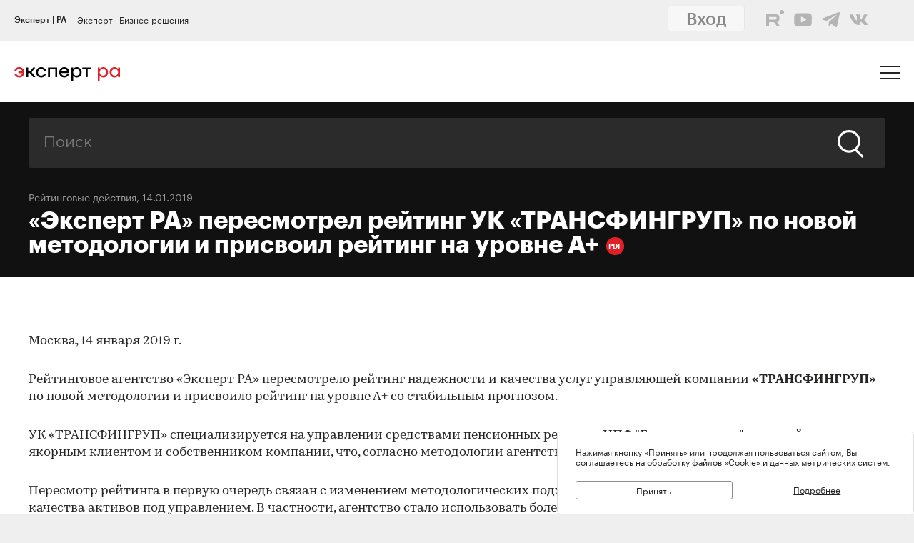

--- FILE ---
content_type: text/html; charset=utf-8
request_url: https://raexpert.ru/releases/2019/jan14b
body_size: 20706
content:
<!DOCTYPE html>
<html lang="ru">
<head>
	<title>«Эксперт РА» пересмотрел рейтинг УК «ТРАНСФИНГРУП» по новой методологии и присвоил рейтинг на уровне А+ | Эксперт РА</title>
<meta name="description" content="Рейтинговое агентство «Эксперт РА» пересмотрело рейтинг надежности и качества услуг управляющей компании «ТРАНСФИНГРУП» по новой методологии и присвоило рейтинг на уровне А+ со стабильным прогнозом." >
<base href="/" />
<meta charset="utf-8">
<meta http-equiv="X-UA-Compatible" content="IE=edge">
<meta name="robots" content="noyaca"/>
<meta name="theme-color" content="">
<meta name="viewport" content="width=device-width, user-scalable=no, initial-scale=1.0, maximum-scale=1.0, minimum-scale=1.0">
<link rel="icon" href=/ico/favico.png type="image/x-icon">
<link rel="icon" href="/img/favicons/favicon.ico" sizes="32x32">
<link rel="apple-touch-icon" href="/img/favicons/apple-touch-icon-180x180.png"><!-- 180×180 -->
<link rel="manifest" href="/manifest.webmanifest">
<link rel="apple-touch-icon" sizes="57x57" href="/img/favicons/apple-touch-icon-57x57.png">
<link rel="apple-touch-icon" sizes="72x72" href="/img/favicons/apple-touch-icon-72x72.png">
<link rel="apple-touch-icon" sizes="76x76" href="/img/favicons/apple-touch-icon-76x76.png">
<link rel="apple-touch-icon" sizes="114x114" href="/img/favicons/apple-touch-icon-114x114.png">
<link rel="apple-touch-icon" sizes="120x120" href="/img/favicons/apple-touch-icon-120x120.png">
<link rel="apple-touch-icon" sizes="144x144" href="/img/favicons/apple-touch-icon-144x144.png">
<link rel="apple-touch-icon" sizes="152x152" href="/img/favicons/apple-touch-icon-152x152.png">
<link rel="apple-touch-icon" sizes="180x180" href="/img/favicons/apple-touch-icon-180x180.png">
<script>
    var random = Math.floor(Math.random() * 100000000) + 1;
    document.write('<link rel="stylesheet" href=/styles/main.min.css?' + random + '">');
</script>

<!-- Schema.org markup for Google+ -->
<meta itemprop="name" content="«Эксперт РА» пересмотрел рейтинг УК «ТРАНСФИНГРУП» по новой методологии и присвоил рейтинг на уровне А+ | Эксперт РА"><meta itemprop="description" content="Рейтинговое агентство «Эксперт РА» пересмотрело рейтинг надежности и качества услуг управляющей компании «ТРАНСФИНГРУП» по новой методологии и присвоило рейтинг на уровне А+ со стабильным прогнозом."><meta itemprop="image" content="https://raexpert.ru/_aaa/logo430b.png">

<!-- Twitter Card data -->
<meta name="twitter:card" content="summary_large_image">
<meta name="twitter:site" content="@ra_expert">
<meta name="twitter:title" content="«Эксперт РА» пересмотрел рейтинг УК «ТРАНСФИНГРУП» по новой методологии и присвоил рейтинг на уровне А+ | Эксперт РА">
<meta name="twitter:description" content="Рейтинговое агентство «Эксперт РА» пересмотрело рейтинг надежности и качества услуг управляющей компании «ТРАНСФИНГРУП» по новой методологии и присвоило рейтинг на уровне А+ со стабильным прогнозом.">
<meta name="twitter:creator" content="@ra_expert">
<!-- Twitter summary card with large image must be at least 280x150px -->
<meta name="twitter:image:src" content="https://raexpert.ru/_aaa/logo430b.png">

<!-- Open Graph data -->
<meta property="og:title" content="«Эксперт РА» пересмотрел рейтинг УК «ТРАНСФИНГРУП» по новой методологии и присвоил рейтинг на уровне А+ | Эксперт РА" /><meta property="og:type" content="article" />
<meta property="og:url" content="raexpert.ru" />
<meta property="og:image" content="https://raexpert.ru/_aaa/logo430b.png" />
<meta property="og:image:width" content="430" />
<meta property="og:image:height" content="430" />
<meta property="og:description" content="Рейтинговое агентство «Эксперт РА» пересмотрело рейтинг надежности и качества услуг управляющей компании «ТРАНСФИНГРУП» по новой методологии и присвоило рейтинг на уровне А+ со стабильным прогнозом." /><meta property="og:site_name" content="Рейтинговое агентство «Эксперт РА»" />

<script type="application/ld+json">
{ "@context": "https://schema.org",
 "@type": "Organization",
 "name": "Эксперт РА",
 "legalName": "АО Эксперт РА",
 "description": "Эксперт РА – крупнейшее российское кредитное рейтинговое агентство, аккредитованное Банком России. Создано в 1997 году. Кредитные рейтинги, рэнкинги, аналитика.",
 "url": "https://raexpert.ru/",
 "logo": "https://raexpert.ru/_aaa/expert-ra_logo_ru_25_x370.png",
 "foundingDate": "1997",
 "address": {
	 "@type": "PostalAddress",
	 "streetAddress": "ул. Николоямская, дом 13, стр. 2",
	 "addressLocality": "Москва",
	 "addressRegion": "Москва",
	 "postalCode": "109240",
	 "addressCountry": "RU"
 },
 "contactPoint" : [
        { "@type" : "ContactPoint",
          "telephone" : "+7 (495) 225-34-44",
          "contactType" : "customer support",
          "areaServed" : "RU",
          "availableLanguage" : ["English","Russian"]
        },
         {
          "@type" : "ContactPoint",
          "telephone" : "+7 (495) 225-34-44 (доб. 1656)",
          "contactType" : "sales",
          "areaServed" : "RU",
          "availableLanguage" : ["English","Russian"]
        }],
 "sameAs": [
    "https://www.youtube.com/channel/UCOfYASai0Meo6nLIb0OGObA",
    "https://t.me/expertrabot"
 ]}
</script>
<script src="/js/jquery.min.js"></script>
<script src="/js/highcharts/highcharts.js"></script>
<script src="/js/highcharts/highcharts-more.js"></script>
<script src="/js/highcharts/modules/exporting.js"></script>
<script src="/js/highcharts/modules/annotations.js"></script>
<script src="/js/jquery-ui.min.js"></script>
<link rel="stylesheet" href=/css/jquery-ui.min.css>


<!-- counters//////////////// -->

<!-- Yandex.Metrika counter -->
<script type="text/javascript" >
   (function(m,e,t,r,i,k,a){m[i]=m[i]||function(){(m[i].a=m[i].a||[]).push(arguments)};
   m[i].l=1*new Date();k=e.createElement(t),a=e.getElementsByTagName(t)[0],k.async=1,k.src=r,a.parentNode.insertBefore(k,a)})
   (window, document, "script", "https://mc.yandex.ru/metrika/tag.js", "ym");

   ym(50950184, "init", {
        clickmap:true,
        trackLinks:true,
        accurateTrackBounce:true
   });
</script>
<noscript><div><img src="https://mc.yandex.ru/watch/50950184" style="position:absolute; left:-9999px;" alt="" /></div></noscript>
<!-- /Yandex.Metrika counter -->


<!-- Yandex.Metrika counter_old -->
<script type="text/javascript" >
   (function(m,e,t,r,i,k,a){m[i]=m[i]||function(){(m[i].a=m[i].a||[]).push(arguments)};
   m[i].l=1*new Date();k=e.createElement(t),a=e.getElementsByTagName(t)[0],k.async=1,k.src=r,a.parentNode.insertBefore(k,a)})
   (window, document, "script", "https://mc.yandex.ru/metrika/tag.js", "ym");

   ym(3619, "init", {
        clickmap:true,
        trackLinks:true,
        accurateTrackBounce:true
   });
</script>
<noscript><div><img src="https://mc.yandex.ru/watch/3619" style="position:absolute; left:-9999px;" alt="" /></div></noscript>
<!-- /Yandex.Metrika counter_old -->


<!-- ////////////////counters -->

    <link rel="stylesheet" href="/styles/lg.min.css">
</head>

<body>

	<style>
    #js-feedback-form .b-input [type="checkbox"] + .b-input__label::before {
        border-color: #df2027;
    }
</style>
<div class="b-login js-feedback-win" style="display: none">
    <div class="b-login__bg js-feedback-bg"></div>

    <div class="b-login__form js-feedback-auth" style="display: none;">

        <div class="b-login__close js-feedback-close">
            <span></span><span></span>
        </div>
        <div class="b-login__title" style="margin-bottom: 0;">
            <h2 class="b-title b-aside__title">Служба внутреннего контроля</h2>
        </div>
        <form action="" method="get" id="js-feedback-form">

            <input type="hidden" name="user_id" value="0">

            <p>Обращение в службу внутреннего контроля — это обратная линия, с помощью которой мы напрямую от партнёров и клиентов получаем информацию о том,
                насколько наша деятельность удовлетворяет вашим требованиям и ожиданиям.</p>
            <p>Высказать своё замечание или предложение Вы можете заполнив онлайн-форму, либо позвонив напрямую в службу внутреннего контроля по телефону +7(495) 225-34-44 доб. 1645 или 1734</p>

            <div class="b-login__inputs">

                <div class="b-input">
                    <span class="b-input__label">Имя</span>
                    <div class="b-input__wrap">
                        <input type="text" class="b-input__text" placeholder="Введите имя" name="quality_fio" required value="">
                    </div>
                </div>
                <!--<div class="b-input">
                    <span class="b-input__label">Должность</span>
                    <div class="b-input__wrap">
                        <input type="text" class="b-input__text" placeholder="Введите должность" name="quality_role" required value="">
                    </div>
                </div><div class="b-input">
                    <span class="b-input__label">Организация</span>
                    <div class="b-input__wrap">
                        <input type="text" class="b-input__text" placeholder="Введите организацию" name="quality_company" required value="">
                    </div>
                </div>-->
                <div class="b-input">
                    <span class="b-input__label">E-mail</span>
                    <div class="b-input__wrap">
                        <input type="email" class="b-input__text" placeholder="Введите E-mail" name="quality_email" required value="">
                    </div>
                </div>

                <div class="b-input">
                    <span class="b-input__label">Текст сообщения</span>
                    <div class="b-input__wrap">
                        <textarea placeholder="" required="required" size="38" maxlength="1000" type="textarea" class="b-input__text" name="quality_comment" id="quality_comment" rows="5"></textarea>
                    </div>
                </div>


                <div class="b-input">
                    <span class="b-input__label">Введите результат вычисления</span>
                    <img src="/includes/kcaptcha/get_php_captcha.php?param=site_feedback&tm=1768687311" width="150"><br />
                    <div class="b-input__wrap">
                        <input type="text" class="b-input__text" name="captcha" value="" required>
                    </div>
                </div>

                <label class="b-input">
                    <input class="b-input__checkbox" type="checkbox" name="quality_terms" value="Да">
                    <span class="b-input__label">Принимаю условия <a style="margin-right: 0; color: #242423; text-decoration: underline;" href="/about/terms/">пользовательского соглашения</a> и <a style="color: #242423; text-decoration: underline;" href="/about/personaldata/">политики в отношении обработки персональных данных</a></span>
                </label>

                <br />
                <button class="b-link -reg" type="submit">Отправить</button>
                <p>Спасибо, что помогаете нам стать еще лучше!</p>

                <div class="js-show-form-error" style="padding-left: 0; display: none;">
                    <div style="padding-top: 20px; color: #df2027;">Все поля формы обязательны для заполнения</div>
                </div>
                

            </div>

        </form>
    </div>

</div>

<script>
    var captcha_valid = 0;

    function sendQualityForm() {

        checkCaptcha();

        if (captcha_valid == 1) {

            // check form
            let formErrors = 0;

            $('#js-feedback-form input[type="text"]').each(function(){
                if($(this).val() == '' || !$(this).val()) {
                    formErrors = 1;
                }
            })

            if($('#js-feedback-form input:checkbox[name="quality_terms"]:checked').length == 0) {
                formErrors = 1;
            }

            // send form
            if(formErrors == 0) {

                $('.js-show-form-error').hide();

                var quality_email = $('input[name=quality_email]').val(),
                    quality_fio = $('input[name=quality_fio]').val(),
                    quality_company = $('input[name=quality_company]').val(),
                    quality_role = $('input[name=quality_role]').val(),
                    quality_comment = $('#quality_comment').val();

                var CSRFAjaxTokenFeedback = 'JDJ5JDEwJHJlN1o1aEJjbGNZVkJWOVFBcERGcU9JSHM4Q2Zlb2RRUDdidjhOY0NQM1BWcnNvaldtTjg2';

                $.ajax({
                    type: "POST",
                    url: "/includes/feedback/send_feedback.php",
                    dataType: "html",
                    data: ({
                        user_id: 0,
                        quality_fio: quality_fio,
                        quality_email: quality_email,
                        quality_company: quality_company,
                        quality_role: quality_role,
                        quality_comment: quality_comment,
                        CSRFAjaxToken: CSRFAjaxTokenFeedback
                    }),
                    async: false,
                    success: function (data, textStatus) {
                        $("#js-feedback-form").html(data);
                    }
                });

            } else if(formErrors == 1) {
                $('.js-show-form-error').show();
            }


        } else {
            alert('Результат вычисления неверен.');
        }
    }

    function checkCaptcha() {
        $.ajax({
            type: "POST",
            url: "/includes/kcaptcha/check_captcha.php?param=site_feedback",
            dataType: "html",
            data: ({
                captcha: $('input[name=captcha]').val()
            }),
            async: false,
            success: function (data, textStatus) {
                if (data == 'ok') {
                    captcha_valid = 1;
                }
            }
        });
    }
</script>
	<header class="b-header js-header">

		
<div class="popup-block" style="display: none;">
    <div class="popup-block__header">
        <span>Мы используем файлы «Cookie»</span>
    </div>
    <div class="popup-block__text">Нажимая кнопку «Принять» или продолжая пользоваться сайтом, Вы соглашаетесь на обработку файлов «Cookie» и данных метрических систем.</div>
    <div class="popup-block__buttons">
        <div class="js-accept-cookie">Принять</div>
        <div><a href="/about/cookie/">Подробнее</a></div>
    </div>
</div>

<div class="b-header__topline">
    <div class="b-topline wrapper" style="padding-top: 7px; padding-bottom: 7px;">
        <a href="/" class="b-topline__tab -active js-topline-btn">Эксперт | РА</a><a href="https://expert-business.ru" class="b-topline__tab js-topline-btn">Эксперт | Бизнес-решения</a>        
        <!--  auth: display name-surname in top-line -->
        
       
        
        
        
				<div class="top-line-user">
                    <a href="https://raexpert-cabinet.ru/user/?back_uri=https://raexpert.ru/releases/2019/jan14b">
                        <button class="b-navigation__link -login" style="margin-right: 10px !important; margin-top: -7px !important; background-color: white;">Вход</button>
                    </a> 
					<div class="top_social_icons -withlogin">
                        <div class="header-contacts-wrapper">
                            <a href="https://rutube.ru/channel/25505506/" class="header-contacts-icons -rutube" target="_blank"><img src="/_aaa/icon_q_rutube_black.svg"></a>
                            <a href="https://www.youtube.com/channel/UCOfYASai0Meo6nLIb0OGObA" class="header-contacts-icons -youtube" target="_blank"><img src="/_aaa/icon_q_youtube_black.svg"></a>
                            <a href="https://t.me/expert_ra" class="header-contacts-icons -telegram" target="_blank"><img src="/_aaa/icon_q_telegram_black.svg"></a>
                            <a href="https://vk.com/expra" class="header-contacts-icons -vk" target="_blank"><img src="/_aaa/icon_q_vk_black.svg"></a>
                        </div></div>
				</div>
                <div class="top-telegram-mobile-icon"><a href="https://t.me/expert_ra" class="header-contacts-icons -telegram" target="_blank"><img src="/_aaa/icon_q_telegram_black.svg"></a></div>        
        <!-- /auth -->
        
    </div>
</div>
		<div class="b-header__main">
			<div class="wrapper">

                <style>
    .b-logo{margin-left:0}.b-navigation{padding-top:7px}.b-header__main{padding-bottom:15px}.b-header .wrapper{padding:25px 20px 18px}@media (min-width:1366px){.b-header .wrapper{padding:27px 30px 18px 60px}}.owl-item.active{background-image:url(https://raexpert.ru/pr_slider/244.jpeg)}.b-header__main{padding-bottom:0}.b-logo{align-items:center}.b-navigation{top:80px}.b-burger{margin-top:-5px}
</style>
<div class="b-logo">
    <a href="/">
                                                <img src="/_aaa/svg/expert-ra_logo_ru_25.svg" alt="Эксперт РА">
    </a>
</div>
				<nav class="b-navigation js-mobile-menu">

					
<div class="b-langs" style="top: -45px;">
    <button title="Switch to English" class="b-langs__item js-lang-btn -active" onclick="setLang('en');">En</button>
    <button title="Переключиться на русский" class="b-langs__item js-lang-btn" onclick="setLang('ru');">Ru</button>
</div>

<script type="text/javascript">var global_lang_id = 1;</script>
<script type="text/javascript">
    function f(){
        var form = document.getElementById("login-form");
        form.submit();
    }

    function setLang(setlang, no_redirect){
        $.ajax({
            type: "POST",
            url: "/default/index/ajax-set-lang/",
            dataType : "html",
            data: ({ setlang: setlang }),
            async: false,
            success: function (data){
                if (no_redirect != 1) {
                    //window.location.href = "/";
                    location.reload();
                }
            }
        });
    }
</script>					<div class="b-menu">
    <ul class="b-menu__list">
        <li class="b-menu__item">
                        <a href="/ratings" class="b-menu__link submenu -ratingssubmenu">Рейтинги</a>
            <span class="icon triangle ratings-triangle"></span>
        </li>
        <li class="b-menu__item">
            <a href="/researches/" class="b-menu__link">Аналитика</a>
        </li>
        <li class="b-menu__item">
            <a href="/ratings/sustainable_development/" class="b-menu__link">ESG продукты</a>
        </li>
<!--        <li class="b-menu__item">-->
<!--            <a href="#" class="b-menu__link--><!-- js-menu-sublist-btn">Устойчивое развитие</a>-->
<!--            <span class="icon triangle"></span>-->
<!---->
<!--            <ul class="b-menu__sublist js-menu-sublist">-->
<!--                <li class="b-menu__subitem">-->
<!--                    <a class="b-menu__link -sub" href="/topics/banks">Зеленые облигации</a>-->
<!--                </li>-->
<!--                <li class="b-menu__subitem">-->
<!--                    <a class="b-menu__link -sub" href="/topics/leasing_factoring">Социальные облигации</a>-->
<!--                </li>-->
<!--                <li class="b-menu__subitem">-->
<!--                    <a class="b-menu__link -sub" href="/topics/leasing_factoring">ESG</a>-->
<!--                </li>-->
<!--                <li class="b-menu__subitem">-->
<!--                    <a class="b-menu__link -sub" href="/topics/leasing_factoring">Рейтинг качества управления</a>-->
<!--                </li>-->
<!--            </ul>-->
<!--        </li>-->
        <li class="b-menu__item">
            <a href="/rankings/" class="b-menu__link">Рэнкинги</a>
        </li>
        <li class="b-menu__item">
            <a href="/events/" class="b-menu__link">Конференции</a>
        </li>
<!--        <li class="b-menu__item">-->
<!--            <a href="/express_analytics/" class="b-menu__link--><!--">Экспресс Аналитика</a>-->
<!--        </li>-->
<!--        <li class="b-menu__item">-->
<!--            <a href="/press/" class="b-menu__link--><!--">Пресс-центр</a>-->
<!--        </li>-->
        <li class="b-menu__item" style="z-index: 5;">
                        <a class="b-menu__link submenu -topicssubmenu js-menu-sublist-btn">Тематики</a>
            <span class="icon triangle"></span>
            <div class="mobile-dropdown-topics" style="display: none;">
                <ul class="js-submenu sublist-topics">
    
				<li class="topicsitem">
					<a href="/topics/banks">Банки</a>
					<span class="b-menu__counter">1323</span>
				</li>
				<li class="topicsitem">
					<a href="/topics/leasing_factoring">Лизинг и факторинг</a>
					<span class="b-menu__counter">363</span>
				</li>
				<li class="topicsitem">
					<a href="/topics/macroeconomics">Макроэкономика</a>
					<span class="b-menu__counter">250</span>
				</li>
				<li class="topicsitem">
					<a href="/topics/microfinance">Микрофинансирование</a>
					<span class="b-menu__counter">128</span>
				</li>
				<li class="topicsitem">
					<a href="/topics/oil_gas">Нефтегазовый сектор</a>
					<span class="b-menu__counter">26</span>
				</li>
				<li class="topicsitem">
					<a href="/topics/regional_finance">Страны и регионы</a>
					<span class="b-menu__counter">117</span>
				</li>
				<li class="topicsitem">
					<a href="/topics/insurance">Страхование</a>
					<span class="b-menu__counter">602</span>
				</li>
				<li class="topicsitem">
					<a href="/topics/construction">Строительство и девелопмент</a>
					<span class="b-menu__counter">62</span>
				</li>
				<li class="topicsitem">
					<a href="/topics/structured_finance">Структурированное финансирование</a>
					<span class="b-menu__counter">31</span>
				</li>
				<li class="topicsitem">
					<a href="/topics/asset_management">Управление активами</a>
					<span class="b-menu__counter">340</span>
				</li>
				<li class="topicsitem">
					<a href="/topics/sustainable_development">Устойчивое развитие</a>
					<span class="b-menu__counter">91</span>
				</li>
				<li class="topicsitem">
					<a href="/topics/financial_sector">Финансовый сектор</a>
					<span class="b-menu__counter">316</span>
				</li></ul>


            </div>
        </li>

        <li class="b-menu__item" style="z-index: 5;">
            <a href="/all-services" class="b-menu__link submenu -servicessubmenu js-menu-sublist-btn">Услуги</a>
            <span class="icon triangle services-triangle"></span>
        </li>
        
        <li class="b-menu__item">
            <a href="/faq/" class="b-menu__link">FAQ</a>
        </li>
    </ul>
    

    <div class="top_social_icons -mobile">
            </div>
				
</div>                    <!--<a href="#" class="b-navigation__link -Wred">Получить рейтинг</a>-->

<a href="#"
    style="margin: 0;
    margin-left: auto;
    margin-right: 15px;
    padding: 5px 10px;
    color: #fff;
    border-color: #fff;
    background-color: #fff;
    font-size: 16px;
    display: block;
    float: left;
    clear: left;
    font-family: GraphikMedium, sans-serif;
    line-height: 24px;
    cursor: default;
    text-decoration: none;"></a>                    
				</nav>

				<div class="b-burger js-mobile-menu-btn">
    <span></span>
    <span></span>
    <span></span>
</div>
			</div>
		</div>
        <div class="menu-dropdown-wrapper" style="display: none;">
    <div class="menu-dropdown-contents b-main">
        <div class="menu-ratings" style="display: none;">
            
<div>
    <!--<span class="menu-dropdown-contents_header -ratings"><a href="/ratings">Рейтинг-лист</a></span>
    <div class="menu-red-line" style="margin-top: 13px;"></div>-->
    <span class="menu-dropdown-contents_header">По&nbsp;вопросам&nbsp;получения&nbsp;рейтинга</span>
    <div class="menu-red-line"></div>
    <span>+7 (499) 418-00-39<br><a href="mailto:sale@raexpert.ru">sale@raexpert.ru</a></span>
    <div class="menu-red-line" style="margin: 20px 0;"></div>

    <a href="/ratings/scales">Рейтинговые шкалы</a><br>
    <a href="/ratings/recognition/">Требования регуляторов</a><br>
    <a href="/ratings/methodologies">Методологическая база</a><br>
    <a href="/ratings/pr_method">Проекты методологий</a><br>
	<a href="/pr/media/Client_Handbook.pdf" target="_blank">Что нужно знать о кредитных рейтингах</a>

</div>
<div>
    <span class="menu-dropdown-contents_header"><noindex>Кредитные рейтинги</noindex></span>
    <div class="menu-red-line"></div>
    <div class="menu-ratings_ratinglist">
        <div>
            <a href="/ratings/bankcredit_all/">Банки</a><span class="menu-ratings_count">149</span><br>
            <a href="/ratings/credits_fin/">Финансовые компании</a><span class="menu-ratings_count">28</span><br>
            <a href="/ratings/leasing_rel/">Лизинговые компании</a><span class="menu-ratings_count">32</span><br>
            <a href="/ratings/npf/">НПФ</a><span class="menu-ratings_count">9</span><br>
            <a href="/ratings/mfi_credits_all/">МФО</a><span class="menu-ratings_count">17</span><br>
            <!--<a href="/ratings/depositories/">Депозитарии</a><span class="menu-ratings_count">0</span><br>-->
            <!--<a href="/ratings/factor/">Факторинговые компании</a><span class="menu-ratings_count">1</span><br>-->
            <a href="/ratings/factor/">Факторинговые компании</a><span class="menu-ratings_count">1</span><br>
			<a href="/ratings/credits_all/">Нефинансовые компании</a><span class="menu-ratings_count">194</span><br>
           <!-- <a href="/ratings/credits/">Нефинансовые компании</a><span class="menu-ratings_count">193</span><br>
            <a href="/ratings/credits_kz/">Нефинансовые компании - Казахстан</a><span class="menu-ratings_count">0</span><br>
            <a href="/ratings/credits_by/">Нефинансовые компании - Беларусь</a><span class="menu-ratings_count">1</span><br>-->
            <a href="/ratings/credits_holding/">Холдинговые компании</a><span class="menu-ratings_count">16</span><br>
            <a href="/ratings/credits_project/">Проектные компании</a><span class="menu-ratings_count">5</span><br>
            <a href="/ratings/insurance_all/">Страховые компании</a><span class="menu-ratings_count">35</span><br>
            <a href="/ratings/life/">Страхование жизни</a><span class="menu-ratings_count">8</span>
        </div>
        <div>
            <a href="/ratings/debt_inst/">Облигации</a><span class="menu-ratings_count">576</span><br>
            <a href="/ratings/securitization_all/">Инструменты структурированного<br>финансирования</a><span class="menu-ratings_count">16</span><br><a href="/ratings/regioncredit_all/">Субъекты РФ и муниципалитеты</a><span class="menu-ratings_count">25</span><br><a href="/ratings/sovereign_ratings/">Страны</a><span class="menu-ratings_count"></span>
        </div>
    </div>
</div>
<div>
    <span class="menu-dropdown-contents_header"><noindex>Некредитные и ожидаемые рейтинги</noindex></span>
    <div class="menu-red-line"></div>
    <a href="/ratings/managing/">Управляющие компании</a><span class="menu-ratings_count">19</span><br>
    <a href="/ratings/smo/">Страховые медицинские компании</a><span class="menu-ratings_count">0</span><br>
    <a href="/ratings/corporate/">Рейтинги качества управления</a><span class="menu-ratings_count">5</span><br>
    <a href="/ratings/debt_inst_exp/">Ожидаемый рейтинг долговых инструментов</a><span class="menu-ratings_count">2</span><br>
    <a href="/ratings/securitization_exp_all/">Ожидаемый рейтинг инструментов структурированного финансирования</a><span class="menu-ratings_count">1</span><br>
	<a href="/ratings/esg_all/">Рейтинги ESG</a><span class="menu-ratings_count">24</span><br>
	<a href="/ratings/mutual_funds_quality/">Рейтинги качества ПИФов</a><span class="menu-ratings_count"> 2</span><br>
	<a href="https://expert-business.ru/ratings/audit_companies/">Рейтинги аудиторов</a><span class="menu-ratings_count"> 5</span>

</div>        </div>

        <div class="menu-topics" style="display: none;">
            <ul class="js-submenu sublist-topics">
    
				<li class="topicsitem">
					<a href="/topics/banks">Банки</a>
					<span class="b-menu__counter">1323</span>
				</li>
				<li class="topicsitem">
					<a href="/topics/leasing_factoring">Лизинг и факторинг</a>
					<span class="b-menu__counter">363</span>
				</li>
				<li class="topicsitem">
					<a href="/topics/macroeconomics">Макроэкономика</a>
					<span class="b-menu__counter">250</span>
				</li>
				<li class="topicsitem">
					<a href="/topics/microfinance">Микрофинансирование</a>
					<span class="b-menu__counter">128</span>
				</li>
				<li class="topicsitem">
					<a href="/topics/oil_gas">Нефтегазовый сектор</a>
					<span class="b-menu__counter">26</span>
				</li>
				<li class="topicsitem">
					<a href="/topics/regional_finance">Страны и регионы</a>
					<span class="b-menu__counter">117</span>
				</li>
				<li class="topicsitem">
					<a href="/topics/insurance">Страхование</a>
					<span class="b-menu__counter">602</span>
				</li>
				<li class="topicsitem">
					<a href="/topics/construction">Строительство и девелопмент</a>
					<span class="b-menu__counter">62</span>
				</li>
				<li class="topicsitem">
					<a href="/topics/structured_finance">Структурированное финансирование</a>
					<span class="b-menu__counter">31</span>
				</li>
				<li class="topicsitem">
					<a href="/topics/asset_management">Управление активами</a>
					<span class="b-menu__counter">340</span>
				</li>
				<li class="topicsitem">
					<a href="/topics/sustainable_development">Устойчивое развитие</a>
					<span class="b-menu__counter">91</span>
				</li>
				<li class="topicsitem">
					<a href="/topics/financial_sector">Финансовый сектор</a>
					<span class="b-menu__counter">316</span>
				</li></ul>


        </div>

        <div class="menu-services" style="display: none; width: 100%;">
            <div style="display: flex; flex-direction: row; flex-wrap: nowrap; align-content: space-between;">
                <div style="width: calc(100% / 2); margin-right: 40px;">
                    <span class="menu-dropdown-contents_header">Услуги&nbsp;«Эксперт РА»</span>
                    <div class="menu-red-line"></div>
                    <div><a href="/all-services/credit-rating">Кредитные рейтинги</a></div>
                    <div><a href="/all-services/noncredit-rating">Некредитные рейтинги</a></div>
                    <div><a href="/all-services/esg">ESG продукты</a></div>
                    <div><a href="/all-services/rating-export">Выгрузка агрегированных данных о рейтингах</a></div>

                    <div class="menu-dropdown-contents_header" style="padding-top: 30px;padding-bottom: 10px;">Контакты&nbsp;«Эксперт РА»</div>
                    <span>+7 (495) 225-34-44</span><br>
                    <span>+7 (499) 418-00-41</span>
                    <div><a href="mailto:sale@raexpert.ru">sale@raexpert.ru</a></div>
                </div>
                <div style="width: calc(100% / 2);">
                    <span class="menu-dropdown-contents_header">Услуги «Эксперт Бизнес-Решения»</span>
                    <div class="menu-red-line"></div>
                    <div><a href="/events">Деловые конференции</a></div>
                    <div><a href="/services/macro_research">Индивидуальные исследования и обзоры рынков</a></div>
                    <div><a href="/all-services/ebr-audit">Рейтинги надежности и качества услуг аудиторов</a></div>
                    <div><a href="/all-services/ebr-ir">IR-сопровождение</a></div>
                    <div><a href="/all-services/ebr-esg-transform">Сопровождение ESG-трансформации компаний</a></div>
                    <div><a href="https://constructor.expert-business.ru/">Конструктор сделок секьюритизации</a></div>
                    <div><a href="/ratings/securitization_all/RWA_calc/">Калькулятор кредитного риска для банков-участников сделок секьюритизации</a></div>

                    <div class="menu-dropdown-contents_header" style="padding-top: 30px;padding-bottom: 10px;">Контакты&nbsp;«Эксперт Бизнес-Решения»</div>
                    <span>+7 (499) 418-00-40</span>
                    <div><a href="mailto:info@expert-business.ru">info@expert-business.ru</a></div>
                </div>
            </div>
        </div>
    </div>
</div>	</header>

	<main class="b-main">
		<div class="b-main__content" role="main">

			<div class="b-subheader">

				    <div class="b-search">
        <form action="/search/" class="b-search__form" method="post">
            <input type="hidden" name="CSRFToken" value="JDJ5JDEwJFRkZjRSc3ZNRTRaaFJrS1lTVU1INk9RYm53cEFXWkdCTDRTaTFWUGpYTU9CeHFWck5ycDRx">
            <input class="b-search__input" type="text" name="search" value="" placeholder="Поиск">
            <button class="b-search__submit" type="submit">
                <span class="icon search"></span>
            </button>
        </form>
    </div>

                
                        <span class="b-subheader__date"><a href="/news/">Рейтинговые действия</a></a>, 14.01.2019</span>
                        <h1 class="b-title -white">
                            «Эксперт РА» пересмотрел рейтинг УК «ТРАНСФИНГРУП» по новой методологии и присвоил рейтинг на уровне А+<a class="b-pdf-button-header" title="Скачать PDF" href="/releases/2019/jan14b?pdf"></a></h1>
			</div>

			<div class="b-content">

				<div class="b-content__wrapper">

                    					<script>
    $(function () {
        // Уменьшаем картинку в содержании
        //$("td[valign=top]").find("img").css("maxWidth", "100%").closest("table").attr("id", "table-list");

        // Выставляем графикам 100%
        $("div[id^=graph_]").css('width', '100%');

        //$(".b-article__body > table:not(#table-list)").removeAttr("width")
        //    .css("width", "100%")
        //    .wrap('<div class="b-rating-table__table"></div>');
    });
</script>


    <div class="b-article__body">
        <article class="b-article__body">
<p> Москва, 14 января 2019 г.</p>
<p>Рейтинговое агентство «Эксперт РА»  пересмотрело <a href="https://raexpert.ru/ratings/managing/">рейтинг надежности и качества услуг управляющей компании</a> <strong><a href="https://raexpert.ru/database/companies/trans-investitsiya">«ТРАНСФИНГРУП»</a></strong> по новой методологии и присвоило рейтинг на уровне А+ со  стабильным прогнозом.</p>
<p> УК «ТРАНСФИНГРУП» специализируется на  управлении средствами пенсионных резервов НПФ &quot;Благосостояние&quot;,  который является якорным клиентом и собственником компании, что, согласно методологии  агентства, выделяется в качестве фактора поддержки. </p>
<p> Пересмотр рейтинга в первую очередь связан  с изменением методологических подходов агентства в части оценки кредитного качества  активов под управлением. В частности, агентство стало использовать более  консервативный подход к оценке вложений в ЗПИФы и объекты, не имеющие кредитных  рейтингов «Эксперт РА» либо других рейтинговых агентств. Невысокое отношение  скорректированной на кредитное качество стоимости активов под управлением к стоимости  их учета на забалансовых счетах (68% на 31.03.2018) оказывает сдерживающее  влияние на рейтинг компании. </p>
<p> На пересмотр рейтинга также оказала  влияние невысокая достаточность собственных средств компании: на 31.03.2018 отношение  разности регулятивного капитала управляющей компании, рассчитанного в  соответствии с требованиями к качеству активов, принимаемых к его расчету, и минимальными  требованиями к его величине к ожидаемым на горизонте 4 кварталов операционным  расходам составило 88,6%. Кроме этого, негативно оценивается низкое вознаграждение  за услуги по доверительному управлению активами, отличными от средств ЗПИФов,  относительно их объема. </p>
<p> Положительное влияние на рейтинг компании  оказывают высокие показатели ликвидности. На 31.03.2018 коэффициент абсолютной  ликвидности составил 3,39, коэффициент текущей ликвидности – 4,08. В части  управления средствами ЗПИФов коэффициент абсолютной ликвидности составил 3,39,  абсолютной ликвидности – 4,08. Качество активов собственных средств оценивается  как высокое: на 31.03.2018 скорректированная стоимость активов собственных  средств относительно балансовой стоимости составила 78,8%. При этом рентабельность  капитала по чистой прибыли за период 31.03.2017 - 31.03.2018 составила 29,8%,  что также оценивается позитивно. Операционная деятельность компании была эффективной:  покрытие операционных расходов вознаграждениями за услуги по доверительному  управлению имуществом за период 31.03.2017 - 31.03.2018 составило 165,5%. Средний  объем вознаграждений за услуги по доверительному управлению средствами ЗПИФов находился  на высоком уровне.</p>
<p> Сдерживающее влияние на рейтинг оказывает  невысокая стабильность средств под управлением компании: за период 31.03.2017 -  31.03.2018 средства пенсионных резервов НПФ сократились на 11,8%, средства  ЗПИФов увеличились на 123,5%. Результаты управления средствами находились в  пределах бенчмарков, установленных агентством. Компания занимает высокие  рыночные позиции – 10 место по объему средств под управлением по итогам 3  квартала 2018 года, а ее доля на рынке составляет 3,6%. К положительным  факторам агентство отнесло высокое качество методологий оценки рисков и высокое  качество IT-системы, низкие инфраструктурные риски, а также высокую надежность  брокеров, депозитариев и спецдепозитариев, с которыми сотрудничает управляющая компания.  Однако в части портфеля неликвидных активов (прямых инвестиций) отмечается недостаточно  высокий уровень организации системы риск-менеджмента (стресс-тестирование  активов под управлением по всем рискам не проводится каждое полугодие) и  инвестиционной деятельности (невысокая частота заседаний инвестиционного  комитета). Кроме этого, сдерживающее влияние на рейтинг оказывают усложненная  структура собственности и недостаточно проработанная стратегия развития  компании.</p>
<p> На 31.03.2018 объем активов под  управлением АО «УК «ТРАНСФИНГРУП» составил 229 млрд рублей, объем собственных  средств по форме расчета Банка России по состоянию на 31.03.2018 был равен 292 млн  рублей. По данным мониторинга рынка доверительного управления, проведенного  «Эксперт РА» по итогам 3 квартала 2018 года, АО «УК «ТРАНСФИНГРУП» занимает 10  место по объему средств в управлении.</p>
<p style="padding-top:15px">Контакты для СМИ: <a href="mailto:pr@raexpert.ru">pr@raexpert.ru</a>,  тел.: +7 (495) 225-34-44.</p>
<div style="border-left: 5px solid #ccc; padding-left: 20px;margin-top:15px;">
  <p>При присвоении рейтинга надежности и  качества услуг АО «УК «ТРАНСФИНГРУП» применялась методология присвоения  рейтингов надежности и качества услуг управляющим компаниям <a href="https://raexpert.ru/ratings/managing/method">https://raexpert.ru/ratings/managing/method</a> (вступила  в силу 09.08.2018).</p>
  <p> Ключевыми источниками информации,  использованными в рамках рейтингового анализа, являлись данные АО «УК  «ТРАНСФИНГРУП», Банка России, а также данные АО «Эксперт РА». Информация,  используемая АО «Эксперт РА» в рамках рейтингового анализа, являлась  достаточной для применения методологии.</p>
</div>
<div style="margin-top: 70px; color: #999999; font-size: 11px;">
  <p>Некредитные рейтинги, присваиваемые АО «Эксперт РА»,  выражают мнение АО «Эксперт РА» относительно некредитных рисков, принимаемых на  себя контрагентами при взаимодействии с рейтингуемым лицом.</p>
  <p> Присваиваемые АО «Эксперт РА» рейтинги отражают всю  относящуюся к объекту рейтинга и находящуюся в распоряжении АО «Эксперт РА»  информацию, качество и достоверность которой, по мнению АО «Эксперт РА»,  являются надлежащими. </p>
  <p> АО «Эксперт РА» не проводит аудита представленной  рейтингуемыми лицами отчётности и иных данных и не несёт ответственность за их  точность и полноту. АО «Эксперт РА» не несет ответственности в связи с любыми  последствиями, интерпретациями, выводами, рекомендациями и иными действиями  третьих лиц, прямо или косвенно связанными с рейтингом, совершенными АО  «Эксперт РА» рейтинговыми действиями, а также выводами и заключениями,  содержащимися в пресс-релизах, выпущенных АО «Эксперт РА», или отсутствием  всего перечисленного. </p>
  <p> Представленная информация актуальна на дату её публикации.  АО «Эксперт РА» вправе вносить изменения в представленную информацию без  дополнительного уведомления, если иное не определено договором с контрагентом  или требованиями законодательства РФ. Единственным источником, отражающим  актуальное состояние рейтинга, является официальный интернет-сайт АО «Эксперт  РА» www.raexpert.ru.</p>
</div>
        </article>
     </div>
				</div>


                        <div class="b-content__wrapper mob-only">

            <h2 class="b-title">Рейтинги</h2>

            <hr class="b-hr">

            <div class="b-table">

                
                    <div class="b-table__item">
                        <a href="/ratings/managing" class="b-table__text">
                            Рейтинги надежности и качества услуг управляющих компаний
                        </a>    
                    </div>
                    <div class="b-table__item">
                        <a href="/ratings/npf" class="b-table__text">
                            Рейтинги финансовой надежности негосударственных пенсионных фондов
                        </a>    
                    </div>
                    <div class="b-table__item">
                        <a href="/ratings/depositories" class="b-table__text">
                            Рейтинги кредитоспособности депозитариев
                        </a>    
                    </div>            </div>
        </div>
            <div class="b-content__wrapper mob-only">

            <h2 class="b-title">Аналитика</h2>

            <hr class="b-hr">

            <div class="b-table">

                
                    <div class="b-table__item">
                        <a href="/researches/ua/uk_2025" class="b-table__text">
                            Позитивная неопределенность: итоги опроса управляющих компаний
                        </a>
                        <span class="b-table__time">05.03.2025</span>
                    </div>
                    <div class="b-table__item">
                        <a href="/researches/ua/npf_2025" class="b-table__text">
                            Ставка на ПДС: итоги опроса негосударственных пенсионных фондов
                        </a>
                        <span class="b-table__time">05.03.2025</span>
                    </div>
                    <div class="b-table__item">
                        <a href="/researches/ua/business_uk_2024" class="b-table__text">
                            Бизнес управляющих компаний в 2023–2024 годах: мнения и ожидания участников рынка
                        </a>
                        <span class="b-table__time">20.05.2024</span>
                    </div>
            </div>
        </div>
    
    <div class="b-content__wrapper">

        <h2 class="b-title">Публикации по тематике</h2>

        <hr class="b-hr">

        <div class="b-articles-list js-news-tab-press">

            
                <div class="b-articles-list-item">
                    <div class="b-articles-list-item__info">
                        <h3 class="b-articles-list-item__title">
                            <a href="/researches/publications/kommersant_oct06_2025b">
                                Доверяй, но проверяй
                            </a>
                        </h3>
                            <span class="b-articles-list-item__subtitle">
                                Коммерсантъ <br><br>Управляющие следят за политикой Банка России
                            </span>
                        <span class="b-articles-list-item__time">13.10.2025</span>
                    </div>
                </div>
                <div class="b-articles-list-item">
                    <div class="b-articles-list-item__info">
                        <h3 class="b-articles-list-item__title">
                            <a href="/press/articles/rg_tabah_sep2025">
                                Экономист Табах рассказал, как молодежь будет выживать на свою пенсию в старости
                            </a>
                        </h3>
                            <span class="b-articles-list-item__subtitle">
                                Российская газета<br><br>Экономически развитые страны мира, включая Россию, вступили в эпоху старения населения и низкой рождаемости. С какими трудностями в старости придется столкнуться нынешнем молодым людям, хватит ли им пенсии на элементарное выживание и как избежать нищеты, в интервью "Российской газете" рассказал доцент экономического факультета МГУ, главный экономист рейтингового агентства "Эксперт РА" Антон Табах.
                            </span>
                        <span class="b-articles-list-item__time">19.09.2025</span>
                    </div>
                </div>
                <div class="b-articles-list-item">
                    <div class="b-articles-list-item__info">
                        <h3 class="b-articles-list-item__title">
                            <a href="/researches/publications/kommersant_mar04_2025">
                                Управляющие раскрыли свои триллионы
                            </a>
                        </h3>
                            <span class="b-articles-list-item__subtitle">
                                Коммерсантъ<br><br>Рост активов УК продолжается в ожидании снижения ставок
                            </span>
                        <span class="b-articles-list-item__time">04.03.2025</span>
                    </div>
                </div>
                <div class="b-articles-list-item">
                    <div class="b-articles-list-item__info">
                        <h3 class="b-articles-list-item__title">
                            <a href="/researches/publications/rbc_feb14_2025">
                                Первоначальный стимул к долгосрочным
                            </a>
                        </h3>
                            <span class="b-articles-list-item__subtitle">
                                РБК<br><br>НАПФ предложила расширить возможности использования ПДС
                            </span>
                        <span class="b-articles-list-item__time">14.02.2025</span>
                    </div>
                </div>
                <div class="b-articles-list-item">
                    <div class="b-articles-list-item__info">
                        <h3 class="b-articles-list-item__title">
                            <a href="/researches/publications/kommersant_may20_2024">
                                Управляющих пересчитали по активам
                            </a>
                        </h3>
                            <span class="b-articles-list-item__subtitle">
                                Коммерсантъ<br><br>"Эксперт РА" удалось получить данные только от трети рынка
                            </span>
                        <span class="b-articles-list-item__time">20.05.2024</span>
                    </div>
                </div>
        </div>
    </div>

			</div>

		</div>

		<aside class="b-aside js-aside">

			<div class="b-aside-content js-aside-content pc-only">

                        <div class="b-aside-content__list" style="border: medium none;">

            <h2 class="b-title b-aside__title">Аналитика</h2>

            
                <div class="b-aside-content__item">
                    <a href="/researches/ua/uk_2025" class="b-aside-content__text">
                        Позитивная неопределенность: итоги опроса управляющих компаний
                    </a>
                    <span class="b-aside-content__source"><a href="/topics/asset_management">Управление&nbsp;активами</a>, </span>
                    <span class="b-aside-content__time">05.03.2025</span>
                </div>
                <div class="b-aside-content__item">
                    <a href="/researches/ua/npf_2025" class="b-aside-content__text">
                        Ставка на ПДС: итоги опроса негосударственных пенсионных фондов
                    </a>
                    <span class="b-aside-content__source"><a href="/topics/asset_management">Управление&nbsp;активами</a>, </span>
                    <span class="b-aside-content__time">05.03.2025</span>
                </div>
                <div class="b-aside-content__item">
                    <a href="/researches/ua/business_uk_2024" class="b-aside-content__text">
                        Бизнес управляющих компаний в 2023–2024 годах: мнения и ожидания участников рынка
                    </a>
                    <span class="b-aside-content__source"><a href="/topics/asset_management">Управление&nbsp;активами</a>, </span>
                    <span class="b-aside-content__time">20.05.2024</span>
                </div>        </div>
            <div class="b-content__wrapper mob-only">

            <h2 class="b-title">Аналитика</h2>

            <hr class="b-hr">

            <div class="b-table">

                
                    <div class="b-table__item">
                        <a href="/researches/ua/uk_2025" class="b-table__text">
                            Позитивная неопределенность: итоги опроса управляющих компаний
                        </a>
                        <span class="b-table__time">05.03.2025</span>
                    </div>
                    <div class="b-table__item">
                        <a href="/researches/ua/npf_2025" class="b-table__text">
                            Ставка на ПДС: итоги опроса негосударственных пенсионных фондов
                        </a>
                        <span class="b-table__time">05.03.2025</span>
                    </div>
                    <div class="b-table__item">
                        <a href="/researches/ua/business_uk_2024" class="b-table__text">
                            Бизнес управляющих компаний в 2023–2024 годах: мнения и ожидания участников рынка
                        </a>
                        <span class="b-table__time">20.05.2024</span>
                    </div>
            </div>
        </div>
    
                
                        <div class="b-aside-content__list">
            <h2 class="b-title b-aside__title">Рейтинги</h2>

            
                <div class="b-aside-content__item">
                    <a href="/ratings/managing" class="b-aside-content__text">
                        Рейтинги надежности и качества услуг управляющих компаний
                    </a>    
                </div>
                <div class="b-aside-content__item">
                    <a href="/ratings/npf" class="b-aside-content__text">
                        Рейтинги финансовой надежности негосударственных пенсионных фондов
                    </a>    
                </div>
                <div class="b-aside-content__item">
                    <a href="/ratings/depositories" class="b-aside-content__text">
                        Рейтинги кредитоспособности депозитариев
                    </a>    
                </div>        </div>
                    
                
                
			</div>

            
                <hr class="b-hr">
            <h2 class="b-title b-aside__title">По вопросам получения рейтинга</h2>
							  <p>+7 (499) 418-00-39<br>
							  <a href="mailto:sale@raexpert.ru" class="b-aside-content__text">sale@raexpert.ru</a></p>
					
							  <h2 class="b-title b-aside__title">Служба внутреннего контроля</h2>
							  <p>+7 (495) 225-34-44 (доб. 1645, 1734)<br>
							  +7 (499) 418-00-41 (доб. 1645, 1734)<br>
							  <a href="mailto:compliance@raexpert.ru" class="b-aside-content__text">compliance@raexpert.ru</a></p>
							  
							  <h2 class="b-title b-aside__title">Контакты для СМИ</h2>
							  <p>+7 (495) 225-34-44 (доб. 1706, 1650)<br>
							  +7 (499) 418-00-41 (доб. 1706, 1650)<br>
							  <a href="mailto:pr@raexpert.ru" class="b-aside-content__text">pr@raexpert.ru</a></p>
                                
							  <h4>Руководитель отдела по связям с общественностью</h4>
							  <div class="b-aside-content_press_contact_icons">
							  	<div>Сергей Михеев</div>
							  	<div class="b-aside-content_press_contact_icons"><a href="mailto:mikheev@raexpert.ru" style="width: 30px; height: 30px;"><img src="/_aaa/icon_press_email.svg" alt="Электронная почта" title="Электронная почта"></a>
                    	<a href="https://wa.me/+79261113969" target="_blank" style="width: 30px; height: 30px;"><img src="/_aaa/icon_press_phone.svg" alt="WhatsApp" title="WhatsApp"></a>
                    	<a href="https://t.me/svmikheev" target="_blank" style="width: 30px; height: 30px;"><img src="/_aaa/icon_press_telegram.svg" alt="Telegram" title="Telegram"></a></div>
							  </div>
							  <br>
			
    <style>
    #form-news-subscribe-block .b-input [type="checkbox"] + .b-input__label::before {
            border-color: #df2027;
        }
    </style>
    <form action="/subscribe-email/" class="b-subscribe" id="form-news-subscribe-block" method="post">
        <input type="hidden" name="CSRFToken" value="JDJ5JDEwJHlyT0RVOU1rVnouR2JhTnAwYjV6OC5IRERzUVhwSkJFQk43MXdFNTA0eWZ2d21pOUxIbS5h">
        <div class="b-subscribe__item">
            <p class="b-title">Ежедневная E-mail рассылка</p>
        </div>
        <div class="b-subscribe__item">
            <input class="b-subscribe__input" type="email" name="email" value="" placeholder="E-mail" required onclick="$(this).next().show();">
            <div class="b-input" style="display: none; padding: 20px 0 10px 0;">
                    <span class="b-input__label" style="padding-left: 0;">Введите результат вычисления:</span>
                    <div style="display: flex; margin-top: 10px;">
                        <img src="/includes/kcaptcha/get_php_captcha.php?param=site_subscribe&tm=1768687311" style="width: 150px; height: 39px;"><br />
                        <div class="b-input__wrap">
                            <input type="text" class="b-input__text" name="subscribe_captcha" value="" required>
                        </div>
                    </div>                      
                    
                    <div style="padding-top: 15px;">
                        <label class="b-input">
                            <input class="b-input__checkbox" type="checkbox" name="emailsub_terms" value="Да">
                            <span class="b-input__label">Принимаю условия <a style="margin-right: 0; color: #242423; text-decoration: underline;" href="/about/terms/">пользовательского соглашения</a> и <a style="color: #242423; text-decoration: underline;" href="/about/personaldata/">политики в отношении обработки персональных данных</a></span>
                        </label>
                    </div> 
                    <span style="color: #df2027; margin-top: 10px; display: none;" class="js-news-subscribe-error">Неправильный результат вычисления!</span>                 
                </div>
            <div class="b-link -subscribe js-subscribe-btn js-news-sunbscribe" style="text-align: center;">Подписаться</div>
        </div>
    </form>
<script>
    $('.js-news-sunbscribe').click(function() {

        $('.js-news-subscribe-error').hide();

        if($(this).parents('#form-news-subscribe-block').find('input[name="email"]').val() != '') {

            if(!$('#form-news-subscribe-block input:checkbox[name="emailsub_terms"]:checked').length == 0) {

                $.ajax({
                    type: "POST",
                    url: "/includes/kcaptcha/check_captcha.php?param=site_subscribe",
                    dataType: "html",
                    data: ({
                        captcha: $('input[name=subscribe_captcha]').val()
                    }),
                    async: false,
                    success: function (data, textStatus) {
                        if (data == 'ok') {

                            $('#form-news-subscribe-block').submit();

                        } else {
                            $('.js-news-subscribe-error').text('Неправильный результат вычисления');
                            $('.js-news-subscribe-error').show();
                        }
                    }
                });

            } else {

                $('.js-news-subscribe-error').text('Все поля формы обязательны для заполнения');
                $('.js-news-subscribe-error').show();
            }

        } else {

            $('.js-news-subscribe-error').text('Введите адрес электронной почты');
            $('.js-news-subscribe-error').show();
        }

    });
</script>

		</aside>

	</main>

	<footer class="b-footer">
		<div class="b-footer__wrapper">
			<div class="b-footer__item">

                <ul class="b-footer__menu">
    <li class="b-footer__menu-item">
        <a href="/about/">Об агентстве</a>
    </li>
    <li class="b-footer__menu-item">
        <a href="/ratings/methodologies">Методологическая база</a>
    </li>
    <li class="b-footer__menu-item">
        <a href="/about/disclosure/">Раскрытие информации</a>
    </li>
    <li class="b-footer__menu-item">
        <a href="/about/bank_details/">Реквизиты</a>
    </li>
    <li class="b-footer__menu-item">
        <a href="/about/vacancy/">Вакансии</a>
    </li>
    <li class="b-footer__menu-item">
        <a href="/about/anticorruption_policy/">Антикоррупционная политика</a>
    </li>
</ul>
			</div>
		</div>
		<hr>
		<div class="b-footer__wrapper">
			<div class="b-footer__item b-footer-contacts">

                <div class="b-footer-contacts__item -first">
    <p class="b-footer-contacts__title">Адрес</p>
    <p>Москва, ул. Николоямская, дом 13, стр.2<br>
    <a href="/about/map/" class="b-footer-contacts__link">Показать на карте</a></p>
</div>
<div class="b-footer-contacts__item">
    <p class="b-footer-contacts__title">Контакты</p>
    <a href="tel:+74952253444" class="b-footer-contacts__link -white">+7 (495) 225-34-44</a>
    <a href="tel:+74994180041" class="b-footer-contacts__link -white">+7 (499) 418-00-41</a>
    <a href="mailto:info@raexpert.ru" class="b-footer-contacts__link -white">info@raexpert.ru</a>
</div>
<div class="b-footer-contacts__item">
    <p class="b-footer-contacts__title">Наши каналы</p>
        
        
    <div class="footer-contacts-wrapper">
        <a href="https://rutube.ru/channel/25505506/" class="footer-contacts-icons -rutube" target="_blank"><img src="/_aaa/icon_q_rutube_white.svg"></a>
        <a href="https://www.youtube.com/channel/UCOfYASai0Meo6nLIb0OGObA" class="footer-contacts-icons -youtube" target="_blank"><img src="/_aaa/icon_q_youtube_white.svg"></a>
        <a href="https://t.me/expert_ra" class="footer-contacts-icons -telegram" target="_blank"><img src="/_aaa/icon_q_telegram_white.svg"></a>
        <a href="https://vk.com/expra" class="footer-contacts-icons -vk" target="_blank"><img src="/_aaa/icon_q_vk_white.svg"></a>
    </div>
</div>
<div class="b-footer-contacts__item">
    <p class="b-footer-contacts__title">Служба внутреннего контроля</p>
    Высказать свое замечание или предложение Вы можете заполнив <a class="js-feedback-go b-footer-feedback__link">онлайн-форму</a>
    </div>
			</div>
		</div>
		<hr>
		<div class="b-footer__wrapper">
			<div class="b-footer__item">
				<div class="b-footer__copyright">

                    <p>© 2026 АО «Эксперт РА». Все материалы сайта являются интеллектуальной собственностью АО «Эксперт РА» (кроме случаев, когда прямо указано другое авторство) и охраняются законом. Представленная информация предназначена для использования исключительно в ознакомительных целях.</p>
<p>Настоящая информация не может распространяться любым способом и в любой форме без предварительного согласия со стороны Агентства и ссылки на источник www.raexpert.ru<br>
Использование информации в нарушение указанных требований запрещено.</p>
<p>Рейтинговые оценки выражают мнение АО «Эксперт РА» и не являются установлением фактов или рекомендацией покупать, держать или продавать те или иные ценные бумаги или активы, принимать инвестиционные решения. Агентство не принимает на себя никакой ответственности в связи с любыми последствиями, интерпретациями, выводами, рекомендациями и иными действиями, прямо или косвенно связанными с рейтинговой оценкой, совершенными Агентством рейтинговыми действиями, а также выводами и заключениями, содержащимися в рейтинговом отчете и пресс-релизах, выпущенных агентством, или отсутствием всего перечисленного. Единственным источником, отражающим актуальное состояние рейтинговой оценки, является официальный сайт АО «Эксперт РА» www.raexpert.ru.</p>

<div style="display: inline-block"><a href="/about/terms/" style="color: #818181"><p>Пользовательское соглашение</p></a></div>&nbsp;&nbsp;&nbsp;
<div style="display: inline-block"><a href="/about/personaldata/" style="color: #818181"><p>Политика в отношении обработки персональных данных</p></a></div>&nbsp;&nbsp;&nbsp;
<div style="display: inline-block"><a href="/about/cookie/" style="color: #818181"><p>Политика в отношении обработки файлов «Cookie» и метрических данных</p></a></div>
				</div>
			</div>
		</div>
	</footer>

	
	<script src="/js/main.min.js"></script>
	<script src="/js/slider/slick.min.js"></script>
    <!--<script src="https://cdn.jsdelivr.net/combine/npm/lightgallery,npm/lg-autoplay,npm/lg-fullscreen,npm/lg-hash,npm/lg-pager,npm/lg-thumbnail,npm/lg-video,npm/lg-zoom"></script>-->
    <script src="/js/lightgallery.js"></script>

	<script>

        
		var currentImg = 1;

		$('.js-full-btn').click(function() {
			$('.slick-slide.slick-current.slick-active').trigger('click')
		})


		var $status = $('.slider-counter');

		$('.js-slick-1').on('init reInit afterChange', function(event, slick, currentSlide, nextSlide) {
			var i = (currentSlide ? currentSlide : 0) + 1;
			$status.text(i + '/' + slick.slideCount);
		});
		$('.js-slick-1').slick({
			slidesToShow: 1,
			slidesToScroll: 1,
            swipeToSlide: true,
			arrows: true,
			dots: false,
			asNavFor: '.js-slick-2',
			prevArrow: '.slider-prev-arrow',
			nextArrow: '.slider-next-arrow'
		});
		$('.js-slick-2').slick({
			slidesToScroll: 1,
			slidesToShow: 5,
            swipeToSlide: true,
			asNavFor: '.js-slick-1',
			dots: false,
			arrows: false,
			centerMode: false,
			focusOnSelect: true,
			// centerMode: false,
			responsive: [{
				breakpoint: 768,
				settings: {
					slidesToShow: 4
				}
			}]
		});
	</script>

</body>
</html>

--- FILE ---
content_type: image/svg+xml
request_url: https://raexpert.ru/_aaa/icon_q_rutube_black.svg
body_size: 973
content:
<?xml version="1.0" encoding="utf-8"?>
<!DOCTYPE svg PUBLIC "-//W3C//DTD SVG 1.1//EN" "http://www.w3.org/Graphics/SVG/1.1/DTD/svg11.dtd">
<svg version="1.1" id="Layer_1" xmlns="http://www.w3.org/2000/svg" xmlns:xlink="http://www.w3.org/1999/xlink" x="0px" y="0px"
	 width="112px" height="98px" viewBox="0 0 112 98" enable-background="new 0 0 112 98" xml:space="preserve">
<path d="M59.008,59.258H17.572V42.657h41.436c2.42,0,4.104,0.427,4.947,1.173s1.367,2.129,1.367,4.15v5.961
	c0,2.129-0.523,3.513-1.367,4.259c-0.846,0.745-2.527,1.063-4.947,1.063V59.258z M61.85,27.006H0V98h17.572V74.902h32.384L65.322,98
	H85L68.059,74.795c6.246-0.938,9.051-2.875,11.363-6.07c2.313-3.192,3.473-8.3,3.473-15.115v-5.322c0-4.042-0.422-7.236-1.158-9.684
	c-0.737-2.448-1.998-4.577-3.788-6.49c-1.892-1.811-3.996-3.085-6.523-3.94C68.896,27.427,65.738,27,61.85,27V27.006z"/>
<path d="M98.5,27c7.456,0,13.5-6.044,13.5-13.5S105.956,0,98.5,0S85,6.044,85,13.5S91.044,27,98.5,27z"/>
</svg>
